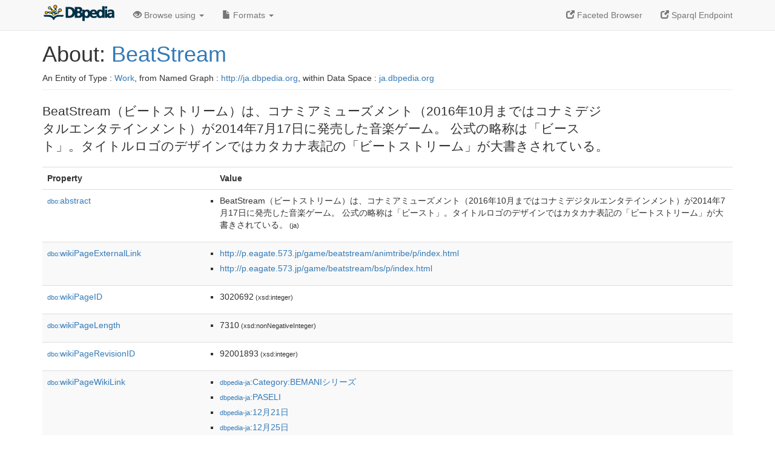

--- FILE ---
content_type: text/html; charset=UTF-8
request_url: https://ja.dbpedia.org/page/BeatStream
body_size: 6339
content:
<!DOCTYPE html>
<html
    prefix="
        dbp: http://dbpedia.org/property/
        dbo: http://dbedia.org/ontology/
        dct: http://purl.org/dc/terms/
	og:  https://ogp.me/ns#
	"
>


<!-- header -->
<head profile="http://www.w3.org/1999/xhtml/vocab">
    <meta charset="utf-8" />
    <meta http-equiv="X-UA-Compatible" content="IE=edge" />
    <meta name="viewport" content="width=device-width, initial-scale=1, shrink-to-fit=no" />
    <title>About: BeatStream</title>
    <link rel="alternate" type="application/rdf+xml" 		href="http://ja.dbpedia.org/data/BeatStream.rdf" title="Structured Descriptor Document (RDF/XML format)" />
    <link rel="alternate" type="text/n3" 			href="http://ja.dbpedia.org/data/BeatStream.n3" title="Structured Descriptor Document (N3 format)" />
    <link rel="alternate" type="text/turtle" 			href="http://ja.dbpedia.org/data/BeatStream.ttl" title="Structured Descriptor Document (Turtle format)" />
    <link rel="alternate" type="application/json+rdf" 		href="http://ja.dbpedia.org/data/BeatStream.jrdf" title="Structured Descriptor Document (RDF/JSON format)" />
    <link rel="alternate" type="application/json" 		href="http://ja.dbpedia.org/data/BeatStream.json" title="Structured Descriptor Document (RDF/JSON format)" />
    <link rel="alternate" type="application/atom+xml" 		href="http://ja.dbpedia.org/data/BeatStream.atom" title="OData (Atom+Feed format)" />
    <link rel="alternate" type="text/plain" 			href="http://ja.dbpedia.org/data/BeatStream.ntriples" title="Structured Descriptor Document (N-Triples format)" />
    <link rel="alternate" type="text/csv"   			href="http://ja.dbpedia.org/sparql?default-graph-uri=http%3A%2F%2Fja.dbpedia.org&amp;query=DESCRIBE%20%3Chttp%3A%2F%2Fja.dbpedia.org%2Fresource%2FBeatStream%3E&amp;format=text%2Fcsv" title="Structured Descriptor Document (CSV format)" />
    
    <link rel="alternate" type="application/microdata+json"	href="http://ja.dbpedia.org/sparql?default-graph-uri=http%3A%2F%2Fja.dbpedia.org&amp;query=DESCRIBE%20%3Chttp%3A%2F%2Fja.dbpedia.org%2Fresource%2FBeatStream%3E&amp;format=application%2Fmicrodata%2Bjson" title="Structured Descriptor Document (Microdata/JSON format)" />
    <link rel="alternate" type="text/html" 			href="http://ja.dbpedia.org/sparql?default-graph-uri=http%3A%2F%2Fja.dbpedia.org&amp;query=DESCRIBE%20%3Chttp%3A%2F%2Fja.dbpedia.org%2Fresource%2FBeatStream%3E&amp;format=text%2Fhtml" title="Structured Descriptor Document (Microdata/HTML format)" />
    <link rel="alternate" type="application/ld+json" 		href="http://ja.dbpedia.org/sparql?default-graph-uri=http%3A%2F%2Fja.dbpedia.org&amp;query=DESCRIBE%20%3Chttp%3A%2F%2Fja.dbpedia.org%2Fresource%2FBeatStream%3E&amp;format=application%2Fjson-ld" title="Structured Descriptor Document (JSON-LD format)" />
    <link rel="alternate" type="text/x-html-script-ld+json"	href="http://ja.dbpedia.org/sparql?default-graph-uri=http%3A%2F%2Fja.dbpedia.org&amp;query=DESCRIBE%20%3Chttp%3A%2F%2Fja.dbpedia.org%2Fresource%2FBeatStream%3E&amp;format=text%2Fx-html-script-ld%2Bjson" title="Structured Descriptor Document (HTML with embedded JSON-LD)" />
    <link rel="alternate" type="text/x-html-script-turtle"	href="http://ja.dbpedia.org/sparql?default-graph-uri=http%3A%2F%2Fja.dbpedia.org&amp;query=DESCRIBE%20%3Chttp%3A%2F%2Fja.dbpedia.org%2Fresource%2FBeatStream%3E&amp;format=text%2Fx-html-script-turtle" title="Structured Descriptor Document (HTML with embedded Turtle)" />
    <link rel="timegate" type="text/html" 			href="http://dbpedia.mementodepot.org/timegate/http://ja.dbpedia.org/page/BeatStream" title="Time Machine" />
    <link rel="foaf:primarytopic" 				href="http://ja.dbpedia.org/resource/BeatStream"/>
    <link rev="describedby" 					href="http://ja.dbpedia.org/resource/BeatStream"/>
    <link rel="stylesheet" type="text/css"			href="/statics/css/bootstrap.min.css" />
    <link rel="stylesheet" type="text/css" 			href="/statics/css/dbpedia.css" />

    <!-- OpenGraph -->
    <meta property="og:title"       content="BeatStream" />
    <meta property="og:type"        content="article" />
    <meta property="og:url"         content="http://ja.dbpedia.org/resource/BeatStream" />
    <meta property="og:image"       content="/statics/images/dbpedia_logo.png" />
    <meta property="og:description" content="BeatStream（ビートストリーム）は、コナミアミューズメント（2016年10月まではコナミデジタルエンタテインメント）が2014年7月17日に発売した音楽ゲーム。 公式の略称は「ビースト」。タイトルロゴのデザインではカタカナ表記の「ビートストリーム」が大書きされている。" />
    <meta property="og:site_name"   content="DBpedia" />
    <!-- -->
</head>
<body about="http://ja.dbpedia.org/resource/BeatStream">
<div class="navbar navbar-default navbar-fixed-top">
    <div class="container">
	<div class="navbar-header">
	    <button type="button" class="navbar-toggle collapsed" data-toggle="collapse" data-target="#dbp-navbar" aria-expanded="false">
		<span class="sr-only">Toggle navigation</span>
		<span class="icon-bar"></span>
		<span class="icon-bar"></span>
		<span class="icon-bar"></span>
	    </button>
	    <a class="navbar-brand" href="http://ja.dbpedia.org" title="About DBpedia" style="color: #2c5078">
	    <img class="img-responsive" src="/statics/images/dbpedia_logo_land_120.png" alt="About DBpedia" style="display: inline-block;  margin-top: -12px"/>
	    </a>
	</div>

	<div class="collapse navbar-collapse" id="dbp-navbar">
	    <ul class="nav navbar-nav navbar-right">
		<li><a class="active" href="/fct/" title="Switch to /fct endpoint"><span class="glyphicon glyphicon-new-window" aria-hidden="true"></span> Faceted Browser </a></li>
		<li><a class="active" href="/sparql/" title="Switch to /sparql endpoint"><span class="glyphicon glyphicon-new-window" aria-hidden="true"></span> Sparql Endpoint </a></li>
	    </ul>
	    <ul class="nav navbar-nav">
	    <li class="dropdown">
		<a href="#" class="dropdown-toggle" data-toggle="dropdown" role="button" aria-haspopup="true" aria-expanded="false"><span class="glyphicon glyphicon-eye-open" aria-hidden="true"></span> Browse using <span class="caret"></span></a>
		<ul class="dropdown-menu">
		<li><a href="/describe/?uri=http%3A%2F%2Fja.dbpedia.org%2Fresource%2FBeatStream">OpenLink Faceted Browser</a></li>
		<li><a href="http://linkeddata.uriburner.com/rdf-editor/#/editor?uri=http%3A%2F%2Fja.dbpedia.org%2Fresource%2FBeatStream&amp;view=statements">OpenLink Structured Data Editor</a></li>
		<li><a href="http://en.lodlive.it/?http%3A%2F%2Fja.dbpedia.org%2Fresource%2FBeatStream">LodLive Browser</a></li>
		<li><a href="http://lodmilla.sztaki.hu/lodmilla/?url=http%3A%2F%2Fja.dbpedia.org%2Fresource%2FBeatStream">LODmilla Browser</a></li>
		</ul>
	    </li>
	    <li class="dropdown">
		<a href="#" class="dropdown-toggle" data-toggle="dropdown" role="button" aria-haspopup="true" aria-expanded="false"><span class="glyphicon glyphicon-file" aria-hidden="true"></span> Formats <span class="caret"></span></a>
		<ul class="dropdown-menu">
		<li>&nbsp;RDF:</li>
		    <li><a href="http://ja.dbpedia.org/data/BeatStream.ntriples">N-Triples</a></li>
		    <li><a href="http://ja.dbpedia.org/data/BeatStream.n3">N3</a></li>
		    <li><a href="http://ja.dbpedia.org/data/BeatStream.ttl">Turtle</a></li>
		    <li><a href="http://ja.dbpedia.org/data/BeatStream.json">JSON</a></li>
		    <li><a href="http://ja.dbpedia.org/data/BeatStream.rdf">XML</a></li>
		<li class="divider"></li>
		<li>&nbsp;OData:</li>
		    <li><a href="http://ja.dbpedia.org/data/BeatStream.atom">Atom</a></li>
		    <li><a href="http://ja.dbpedia.org/data/BeatStream.jsod">JSON</a></li>
		<li class="divider"></li>
		<li>&nbsp;Microdata:</li>
		    <li><a href="http://ja.dbpedia.org/sparql?default-graph-uri=http%3A%2F%2Fja.dbpedia.org&amp;query=DESCRIBE%20%3Chttp%3A%2F%2Fja.dbpedia.org%2Fresource%2FBeatStream%3E&amp;format=application%2Fmicrodata%2Bjson">JSON</a></li>
		    <li><a href="http://ja.dbpedia.org/sparql?default-graph-uri=http%3A%2F%2Fja.dbpedia.org&amp;query=DESCRIBE%20%3Chttp%3A%2F%2Fja.dbpedia.org%2Fresource%2FBeatStream%3E&amp;format=text%2Fhtml">HTML</a></li>
		<li class="divider"></li>
		<li>&nbsp;Embedded:</li>
		    <li><a href="http://ja.dbpedia.org/sparql?default-graph-uri=http%3A%2F%2Fja.dbpedia.org&amp;query=DESCRIBE%20%3Chttp%3A%2F%2Fja.dbpedia.org%2Fresource%2FBeatStream%3E&amp;format=text%2Fx-html-script-ld%2Bjson">JSON</a></li>
		    <li><a href="http://ja.dbpedia.org/sparql?default-graph-uri=http%3A%2F%2Fja.dbpedia.org&amp;query=DESCRIBE%20%3Chttp%3A%2F%2Fja.dbpedia.org%2Fresource%2FBeatStream%3E&amp;format=text%2Fx-html-script-turtle">Turtle</a></li>
		<li class="divider"></li>
		    
		    <li><a href="http://ja.dbpedia.org/sparql?default-graph-uri=http%3A%2F%2Fja.dbpedia.org&amp;query=DESCRIBE%20%3Chttp%3A%2F%2Fja.dbpedia.org%2Fresource%2FBeatStream%3E&amp;format=text%2Fcsv">CSV</a></li>
		    <li><a href="http://ja.dbpedia.org/sparql?default-graph-uri=http%3A%2F%2Fja.dbpedia.org&amp;query=DESCRIBE%20%3Chttp%3A%2F%2Fja.dbpedia.org%2Fresource%2FBeatStream%3E&amp;format=application%2Fjson-ld">JSON-LD</a></li>
		</ul>
	    </li>
	    </ul>
	</div>
    </div>
</div>

<div class="container">
<!-- page-header -->
    <div class="page-header">
	<!-- div class="pull-right">
	    <a href="http://ja.dbpedia.org" title="About DBpedia">
	    <img class="img-responsive" src="/statics/images/dbpedia_logo_land_120.png" alt="About DBpedia"/>
	    </a>
	</div -->
	<h1 id="title">About:
	    <a href="http://ja.dbpedia.org/resource/BeatStream">BeatStream</a>
	</h1>
	<div class="page-resource-uri">
	    An Entity of Type : <a href="http://ja.dbpedia.org/ontology/Work">Work</a>,
	    from Named Graph : <a href="http://ja.dbpedia.org">http://ja.dbpedia.org</a>,
	    within Data Space : <a href="http://ja.dbpedia.org">ja.dbpedia.org</a>
	</div>
    </div>
<!-- page-header -->
<!-- row -->
    <div class="row">
	<div class="col-xs-9 col-sm-10">
	    <p class="lead">BeatStream（ビートストリーム）は、コナミアミューズメント（2016年10月まではコナミデジタルエンタテインメント）が2014年7月17日に発売した音楽ゲーム。 公式の略称は「ビースト」。タイトルロゴのデザインではカタカナ表記の「ビートストリーム」が大書きされている。</p>
	</div>

    </div>
    <div class="row">
	<div class="col-xs-12">
	    <!-- proptable -->
	    <table class="description table table-striped">
	    <tr>
		<th class="col-xs-3">Property</th>
		<th class="col-xs-9">Value</th>
	    </tr>
<tr class="odd"><td class="property"><a class="uri" href="http://ja.dbpedia.org/ontology/abstract" title="http://dbpedia.org/ontology/abstract"><small>dbo:</small>abstract</a>
</td><td><ul>
	<li style="display:none;"><span class="literal"><span property="dbo:abstract" lang="ja" >BeatStream（ビートストリーム）は、コナミアミューズメント（2016年10月まではコナミデジタルエンタテインメント）が2014年7月17日に発売した音楽ゲーム。 公式の略称は「ビースト」。タイトルロゴのデザインではカタカナ表記の「ビートストリーム」が大書きされている。</span><small> (ja)</small></span></li>
	<li><span class="literal"><span property="dbo:abstract" lang="ja" >BeatStream（ビートストリーム）は、コナミアミューズメント（2016年10月まではコナミデジタルエンタテインメント）が2014年7月17日に発売した音楽ゲーム。 公式の略称は「ビースト」。タイトルロゴのデザインではカタカナ表記の「ビートストリーム」が大書きされている。</span><small> (ja)</small></span></li>
</ul></td></tr><tr class="even"><td class="property"><a class="uri" href="http://ja.dbpedia.org/ontology/wikiPageExternalLink" title="http://dbpedia.org/ontology/wikiPageExternalLink"><small>dbo:</small>wikiPageExternalLink</a>
</td><td><ul>
	<li><span class="literal"><a class="uri" rel="dbo:wikiPageExternalLink nofollow" resource="http://p.eagate.573.jp/game/beatstream/animtribe/p/index.html"  href="http://p.eagate.573.jp/game/beatstream/animtribe/p/index.html">http://p.eagate.573.jp/game/beatstream/animtribe/p/index.html</a></span></li>
	<li><span class="literal"><a class="uri" rel="dbo:wikiPageExternalLink nofollow" resource="http://p.eagate.573.jp/game/beatstream/bs/p/index.html"  href="http://p.eagate.573.jp/game/beatstream/bs/p/index.html">http://p.eagate.573.jp/game/beatstream/bs/p/index.html</a></span></li>
</ul></td></tr><tr class="odd"><td class="property"><a class="uri" href="http://ja.dbpedia.org/ontology/wikiPageID" title="http://dbpedia.org/ontology/wikiPageID"><small>dbo:</small>wikiPageID</a>
</td><td><ul>
	<li><span class="literal"><span property="dbo:wikiPageID" datatype="xsd:integer" >3020692</span><small> (xsd:integer)</small></span></li>
</ul></td></tr><tr class="even"><td class="property"><a class="uri" href="http://ja.dbpedia.org/ontology/wikiPageLength" title="http://dbpedia.org/ontology/wikiPageLength"><small>dbo:</small>wikiPageLength</a>
</td><td><ul>
	<li><span class="literal"><span property="dbo:wikiPageLength" datatype="xsd:nonNegativeInteger" >7310</span><small> (xsd:nonNegativeInteger)</small></span></li>
</ul></td></tr><tr class="odd"><td class="property"><a class="uri" href="http://ja.dbpedia.org/ontology/wikiPageRevisionID" title="http://dbpedia.org/ontology/wikiPageRevisionID"><small>dbo:</small>wikiPageRevisionID</a>
</td><td><ul>
	<li><span class="literal"><span property="dbo:wikiPageRevisionID" datatype="xsd:integer" >92001893</span><small> (xsd:integer)</small></span></li>
</ul></td></tr><tr class="even"><td class="property"><a class="uri" href="http://ja.dbpedia.org/ontology/wikiPageWikiLink" title="http://dbpedia.org/ontology/wikiPageWikiLink"><small>dbo:</small>wikiPageWikiLink</a>
</td><td><ul>
	<li><span class="literal"><a class="uri" rel="dbo:wikiPageWikiLink" resource="http://ja.dbpedia.org/resource/Category:BEMANIシリーズ"  href="http://ja.dbpedia.org/resource/Category:BEMANIシリーズ"><small>dbpedia-ja</small>:Category:BEMANIシリーズ</a></span></li>
	<li><span class="literal"><a class="uri" rel="dbo:wikiPageWikiLink" resource="http://ja.dbpedia.org/resource/PASELI"  href="http://ja.dbpedia.org/resource/PASELI"><small>dbpedia-ja</small>:PASELI</a></span></li>
	<li><span class="literal"><a class="uri" rel="dbo:wikiPageWikiLink" resource="http://ja.dbpedia.org/resource/12月21日"  href="http://ja.dbpedia.org/resource/12月21日"><small>dbpedia-ja</small>:12月21日</a></span></li>
	<li><span class="literal"><a class="uri" rel="dbo:wikiPageWikiLink" resource="http://ja.dbpedia.org/resource/12月25日"  href="http://ja.dbpedia.org/resource/12月25日"><small>dbpedia-ja</small>:12月25日</a></span></li>
	<li><span class="literal"><a class="uri" rel="dbo:wikiPageWikiLink" resource="http://ja.dbpedia.org/resource/2014年"  href="http://ja.dbpedia.org/resource/2014年"><small>dbpedia-ja</small>:2014年</a></span></li>
	<li><span class="literal"><a class="uri" rel="dbo:wikiPageWikiLink" resource="http://ja.dbpedia.org/resource/2017年"  href="http://ja.dbpedia.org/resource/2017年"><small>dbpedia-ja</small>:2017年</a></span></li>
	<li><span class="literal"><a class="uri" rel="dbo:wikiPageWikiLink" resource="http://ja.dbpedia.org/resource/3月1日"  href="http://ja.dbpedia.org/resource/3月1日"><small>dbpedia-ja</small>:3月1日</a></span></li>
	<li><span class="literal"><a class="uri" rel="dbo:wikiPageWikiLink" resource="http://ja.dbpedia.org/resource/7月17日"  href="http://ja.dbpedia.org/resource/7月17日"><small>dbpedia-ja</small>:7月17日</a></span></li>
	<li><span class="literal"><a class="uri" rel="dbo:wikiPageWikiLink" resource="http://ja.dbpedia.org/resource/8月31日"  href="http://ja.dbpedia.org/resource/8月31日"><small>dbpedia-ja</small>:8月31日</a></span></li>
	<li><span class="literal"><a class="uri" rel="dbo:wikiPageWikiLink" resource="http://ja.dbpedia.org/resource/BEMANIシリーズ"  href="http://ja.dbpedia.org/resource/BEMANIシリーズ"><small>dbpedia-ja</small>:BEMANIシリーズ</a></span></li>
	<li><span class="literal"><a class="uri" rel="dbo:wikiPageWikiLink" resource="http://ja.dbpedia.org/resource/2015年"  href="http://ja.dbpedia.org/resource/2015年"><small>dbpedia-ja</small>:2015年</a></span></li>
	<li><span class="literal"><a class="uri" rel="dbo:wikiPageWikiLink" resource="http://ja.dbpedia.org/resource/Category:2014年のアーケードゲーム"  href="http://ja.dbpedia.org/resource/Category:2014年のアーケードゲーム"><small>dbpedia-ja</small>:Category:2014年のアーケードゲーム</a></span></li>
	<li><span class="literal"><a class="uri" rel="dbo:wikiPageWikiLink" resource="http://ja.dbpedia.org/resource/Category:E-AMUSEMENT"  href="http://ja.dbpedia.org/resource/Category:E-AMUSEMENT"><small>dbpedia-ja</small>:Category:E-AMUSEMENT</a></span></li>
	<li><span class="literal"><a class="uri" rel="dbo:wikiPageWikiLink" resource="http://ja.dbpedia.org/resource/Dance_Evolution"  href="http://ja.dbpedia.org/resource/Dance_Evolution"><small>dbpedia-ja</small>:Dance_Evolution</a></span></li>
	<li><span class="literal"><a class="uri" rel="dbo:wikiPageWikiLink" resource="http://ja.dbpedia.org/resource/E-AMUSEMENT_PASS"  href="http://ja.dbpedia.org/resource/E-AMUSEMENT_PASS"><small>dbpedia-ja</small>:E-AMUSEMENT_PASS</a></span></li>
	<li><span class="literal"><a class="uri" rel="dbo:wikiPageWikiLink" resource="http://ja.dbpedia.org/resource/Maimai"  href="http://ja.dbpedia.org/resource/Maimai"><small>dbpedia-ja</small>:Maimai</a></span></li>
	<li><span class="literal"><a class="uri" rel="dbo:wikiPageWikiLink" resource="http://ja.dbpedia.org/resource/SOUND_VOLTEX"  href="http://ja.dbpedia.org/resource/SOUND_VOLTEX"><small>dbpedia-ja</small>:SOUND_VOLTEX</a></span></li>
	<li><span class="literal"><a class="uri" rel="dbo:wikiPageWikiLink" resource="http://ja.dbpedia.org/resource/VOCALOID"  href="http://ja.dbpedia.org/resource/VOCALOID"><small>dbpedia-ja</small>:VOCALOID</a></span></li>
	<li><span class="literal"><a class="uri" rel="dbo:wikiPageWikiLink" resource="http://ja.dbpedia.org/resource/アスキーアート"  href="http://ja.dbpedia.org/resource/アスキーアート"><small>dbpedia-ja</small>:アスキーアート</a></span></li>
	<li><span class="literal"><a class="uri" rel="dbo:wikiPageWikiLink" resource="http://ja.dbpedia.org/resource/コナミアミューズメント"  href="http://ja.dbpedia.org/resource/コナミアミューズメント"><small>dbpedia-ja</small>:コナミアミューズメント</a></span></li>
	<li><span class="literal"><a class="uri" rel="dbo:wikiPageWikiLink" resource="http://ja.dbpedia.org/resource/コナミデジタルエンタテインメント"  href="http://ja.dbpedia.org/resource/コナミデジタルエンタテインメント"><small>dbpedia-ja</small>:コナミデジタルエンタテインメント</a></span></li>
	<li><span class="literal"><a class="uri" rel="dbo:wikiPageWikiLink" resource="http://ja.dbpedia.org/resource/ノスタルジア_(音楽ゲーム)"  href="http://ja.dbpedia.org/resource/ノスタルジア_(音楽ゲーム)"><small>dbpedia-ja</small>:ノスタルジア_(音楽ゲーム)</a></span></li>
	<li><span class="literal"><a class="uri" rel="dbo:wikiPageWikiLink" resource="http://ja.dbpedia.org/resource/ヘッドフォン"  href="http://ja.dbpedia.org/resource/ヘッドフォン"><small>dbpedia-ja</small>:ヘッドフォン</a></span></li>
	<li><span class="literal"><a class="uri" rel="dbo:wikiPageWikiLink" resource="http://ja.dbpedia.org/resource/ミライダガッキ"  href="http://ja.dbpedia.org/resource/ミライダガッキ"><small>dbpedia-ja</small>:ミライダガッキ</a></span></li>
	<li><span class="literal"><a class="uri" rel="dbo:wikiPageWikiLink" resource="http://ja.dbpedia.org/resource/東方Project"  href="http://ja.dbpedia.org/resource/東方Project"><small>dbpedia-ja</small>:東方Project</a></span></li>
	<li><span class="literal"><a class="uri" rel="dbo:wikiPageWikiLink" resource="http://ja.dbpedia.org/resource/洲崎綾"  href="http://ja.dbpedia.org/resource/洲崎綾"><small>dbpedia-ja</small>:洲崎綾</a></span></li>
	<li><span class="literal"><a class="uri" rel="dbo:wikiPageWikiLink" resource="http://ja.dbpedia.org/resource/猫耳"  href="http://ja.dbpedia.org/resource/猫耳"><small>dbpedia-ja</small>:猫耳</a></span></li>
	<li><span class="literal"><a class="uri" rel="dbo:wikiPageWikiLink" resource="http://ja.dbpedia.org/resource/音楽ゲーム"  href="http://ja.dbpedia.org/resource/音楽ゲーム"><small>dbpedia-ja</small>:音楽ゲーム</a></span></li>
	<li><span class="literal"><a class="uri" rel="dbo:wikiPageWikiLink" resource="http://ja.dbpedia.org/resource/E-AMUSEMENT"  href="http://ja.dbpedia.org/resource/E-AMUSEMENT"><small>dbpedia-ja</small>:E-AMUSEMENT</a></span></li>
</ul></td></tr><tr class="odd"><td class="property"><a class="uri" href="http://ja.dbpedia.org/property/arconly"><small>prop-ja:</small>arconly</a>
</td><td><ul>
	<li><span class="literal"><span property="prop-ja:arconly" prefix="prop-ja: http://ja.dbpedia.org/property/" datatype="xsd:integer" >1</span><small> (xsd:integer)</small></span></li>
</ul></td></tr><tr class="even"><td class="property"><a class="uri" href="http://ja.dbpedia.org/property/developer"><small>prop-ja:</small>developer</a>
</td><td><ul>
	<li><span class="literal"><a class="uri" rel="prop-ja:developer" resource="http://ja.dbpedia.org/resource/コナミアミューズメント" prefix="prop-ja: http://ja.dbpedia.org/property/"  href="http://ja.dbpedia.org/resource/コナミアミューズメント"><small>dbpedia-ja</small>:コナミアミューズメント</a></span></li>
</ul></td></tr><tr class="odd"><td class="property"><a class="uri" href="http://ja.dbpedia.org/property/etc"><small>prop-ja:</small>etc</a>
</td><td><ul>
	<li><span class="literal"><a class="uri" rel="prop-ja:etc" resource="http://ja.dbpedia.org/resource/PASELI" prefix="prop-ja: http://ja.dbpedia.org/property/"  href="http://ja.dbpedia.org/resource/PASELI"><small>dbpedia-ja</small>:PASELI</a></span></li>
	<li><span class="literal"><a class="uri" rel="prop-ja:etc" resource="http://ja.dbpedia.org/resource/E-AMUSEMENT_PASS" prefix="prop-ja: http://ja.dbpedia.org/property/"  href="http://ja.dbpedia.org/resource/E-AMUSEMENT_PASS"><small>dbpedia-ja</small>:E-AMUSEMENT_PASS</a></span></li>
	<li><span class="literal"><a class="uri" rel="prop-ja:etc" resource="http://ja.dbpedia.org/resource/E-AMUSEMENT" prefix="prop-ja: http://ja.dbpedia.org/property/"  href="http://ja.dbpedia.org/resource/E-AMUSEMENT"><small>dbpedia-ja</small>:E-AMUSEMENT</a></span></li>
	<li style="display:none;"><span class="literal"><span property="prop-ja:etc" prefix="prop-ja: http://ja.dbpedia.org/property/" lang="ja" >ネットワーク対戦可能</span><small> (ja)</small></span></li>
</ul></td></tr><tr class="even"><td class="property"><a class="uri" href="http://ja.dbpedia.org/property/genre"><small>prop-ja:</small>genre</a>
</td><td><ul>
	<li><span class="literal"><a class="uri" rel="prop-ja:genre" resource="http://ja.dbpedia.org/resource/音楽ゲーム" prefix="prop-ja: http://ja.dbpedia.org/property/"  href="http://ja.dbpedia.org/resource/音楽ゲーム"><small>dbpedia-ja</small>:音楽ゲーム</a></span></li>
</ul></td></tr><tr class="odd"><td class="property"><a class="uri" href="http://ja.dbpedia.org/property/modes"><small>prop-ja:</small>modes</a>
</td><td><ul>
	<li><span class="literal"><span property="prop-ja:modes" prefix="prop-ja: http://ja.dbpedia.org/property/" datatype="xsd:integer" >1</span><small> (xsd:integer)</small></span></li>
</ul></td></tr><tr class="even"><td class="property"><a class="uri" href="http://ja.dbpedia.org/property/publisher"><small>prop-ja:</small>publisher</a>
</td><td><ul>
	<li style="display:none;"><span class="literal"><span property="prop-ja:publisher" prefix="prop-ja: http://ja.dbpedia.org/property/" lang="ja" >コナミアミューズメント</span><small> (ja)</small></span></li>
	<li><span class="literal"><span property="prop-ja:publisher" prefix="prop-ja: http://ja.dbpedia.org/property/" lang="ja" >コナミアミューズメント</span><small> (ja)</small></span></li>
</ul></td></tr><tr class="odd"><td class="property"><a class="uri" href="http://ja.dbpedia.org/property/released"><small>prop-ja:</small>released</a>
</td><td><ul>
	<li><span class="literal"><span property="prop-ja:released" prefix="prop-ja: http://ja.dbpedia.org/property/" datatype="xsd:gMonthDay" >0001-07-17</span><small> (xsd:gMonthDay)</small></span></li>
</ul></td></tr><tr class="even"><td class="property"><a class="uri" href="http://ja.dbpedia.org/property/series"><small>prop-ja:</small>series</a>
</td><td><ul>
	<li><span class="literal"><a class="uri" rel="prop-ja:series" resource="http://ja.dbpedia.org/resource/BEMANIシリーズ" prefix="prop-ja: http://ja.dbpedia.org/property/"  href="http://ja.dbpedia.org/resource/BEMANIシリーズ"><small>dbpedia-ja</small>:BEMANIシリーズ</a></span></li>
</ul></td></tr><tr class="odd"><td class="property"><a class="uri" href="http://ja.dbpedia.org/property/title"><small>prop-ja:</small>title</a>
</td><td><ul>
	<li style="display:none;"><span class="literal"><span property="prop-ja:title" prefix="prop-ja: http://ja.dbpedia.org/property/" lang="ja" >BeatStream</span><small> (ja)</small></span></li>
	<li style="display:none;"><span class="literal"><span property="prop-ja:title" prefix="prop-ja: http://ja.dbpedia.org/property/" lang="ja" >ビートストリーム</span><small> (ja)</small></span></li>
	<li><span class="literal"><span property="prop-ja:title" prefix="prop-ja: http://ja.dbpedia.org/property/" lang="ja" >BeatStream</span><small> (ja)</small></span></li>
	<li><span class="literal"><span property="prop-ja:title" prefix="prop-ja: http://ja.dbpedia.org/property/" lang="ja" >ビートストリーム</span><small> (ja)</small></span></li>
</ul></td></tr><tr class="even"><td class="property"><a class="uri" href="http://ja.dbpedia.org/property/wikiPageUsesTemplate"><small>prop-ja:</small>wikiPageUsesTemplate</a>
</td><td><ul>
	<li><span class="literal"><a class="uri" rel="prop-ja:wikiPageUsesTemplate" resource="http://ja.dbpedia.org/resource/Template:コンピュータゲーム" prefix="prop-ja: http://ja.dbpedia.org/property/"  href="http://ja.dbpedia.org/resource/Template:コンピュータゲーム"><small>template-ja</small>:コンピュータゲーム</a></span></li>
	<li><span class="literal"><a class="uri" rel="prop-ja:wikiPageUsesTemplate" resource="http://ja.dbpedia.org/resource/Template:出典の明記" prefix="prop-ja: http://ja.dbpedia.org/property/"  href="http://ja.dbpedia.org/resource/Template:出典の明記"><small>template-ja</small>:出典の明記</a></span></li>
	<li><span class="literal"><a class="uri" rel="prop-ja:wikiPageUsesTemplate" resource="http://ja.dbpedia.org/resource/Template:BEMANIシリーズ" prefix="prop-ja: http://ja.dbpedia.org/property/"  href="http://ja.dbpedia.org/resource/Template:BEMANIシリーズ"><small>template-ja</small>:BEMANIシリーズ</a></span></li>
</ul></td></tr><tr class="odd"><td class="property"><a class="uri" href="http://purl.org/dc/terms/subject"><small>dct:</small>subject</a>
</td><td><ul>
	<li><span class="literal"><a class="uri" rel="dct:subject" resource="http://ja.dbpedia.org/resource/Category:BEMANIシリーズ"  href="http://ja.dbpedia.org/resource/Category:BEMANIシリーズ"><small>dbpedia-ja</small>:Category:BEMANIシリーズ</a></span></li>
	<li><span class="literal"><a class="uri" rel="dct:subject" resource="http://ja.dbpedia.org/resource/Category:2014年のアーケードゲーム"  href="http://ja.dbpedia.org/resource/Category:2014年のアーケードゲーム"><small>dbpedia-ja</small>:Category:2014年のアーケードゲーム</a></span></li>
	<li><span class="literal"><a class="uri" rel="dct:subject" resource="http://ja.dbpedia.org/resource/Category:E-AMUSEMENT"  href="http://ja.dbpedia.org/resource/Category:E-AMUSEMENT"><small>dbpedia-ja</small>:Category:E-AMUSEMENT</a></span></li>
</ul></td></tr><tr class="even"><td class="property"><a class="uri" href="http://www.w3.org/1999/02/22-rdf-syntax-ns#type"><small>rdf:</small>type</a>
</td><td><ul>
	<li><span class="literal"><a class="uri" rel="rdf:type" resource="http://www.w3.org/2002/07/owl#Thing"  href="http://www.w3.org/2002/07/owl#Thing"><small>owl</small>:Thing</a></span></li>
	<li><span class="literal"><a class="uri" rel="rdf:type" resource="http://dbpedia.org/ontology/Software"  href="http://ja.dbpedia.org/ontology/Software"><small>dbo</small>:Software</a></span></li>
	<li><span class="literal"><a class="uri" rel="rdf:type" resource="http://dbpedia.org/ontology/VideoGame"  href="http://ja.dbpedia.org/ontology/VideoGame"><small>dbo</small>:VideoGame</a></span></li>
	<li><span class="literal"><a class="uri" rel="rdf:type" resource="http://dbpedia.org/ontology/Work"  href="http://ja.dbpedia.org/ontology/Work"><small>dbo</small>:Work</a></span></li>
	<li><span class="literal"><a class="uri" rel="rdf:type" resource="http://schema.org/CreativeWork"  href="http://schema.org/CreativeWork"><small>schema</small>:CreativeWork</a></span></li>
	<li><span class="literal"><a class="uri" rel="rdf:type" resource="http://www.wikidata.org/entity/Q386724"  href="http://www.wikidata.org/entity/Q386724"><small>wikidata</small>:Q386724</a></span></li>
	<li><span class="literal"><a class="uri" rel="rdf:type" resource="http://www.wikidata.org/entity/Q7397"  href="http://www.wikidata.org/entity/Q7397"><small>wikidata</small>:Q7397</a></span></li>
	<li><span class="literal"><a class="uri" rel="rdf:type" resource="http://www.wikidata.org/entity/Q7889"  href="http://www.wikidata.org/entity/Q7889"><small>wikidata</small>:Q7889</a></span></li>
</ul></td></tr><tr class="odd"><td class="property"><a class="uri" href="http://www.w3.org/2000/01/rdf-schema#comment"><small>rdfs:</small>comment</a>
</td><td><ul>
	<li style="display:none;"><span class="literal"><span property="rdfs:comment" lang="ja" >BeatStream（ビートストリーム）は、コナミアミューズメント（2016年10月まではコナミデジタルエンタテインメント）が2014年7月17日に発売した音楽ゲーム。 公式の略称は「ビースト」。タイトルロゴのデザインではカタカナ表記の「ビートストリーム」が大書きされている。</span><small> (ja)</small></span></li>
	<li><span class="literal"><span property="rdfs:comment" lang="ja" >BeatStream（ビートストリーム）は、コナミアミューズメント（2016年10月まではコナミデジタルエンタテインメント）が2014年7月17日に発売した音楽ゲーム。 公式の略称は「ビースト」。タイトルロゴのデザインではカタカナ表記の「ビートストリーム」が大書きされている。</span><small> (ja)</small></span></li>
</ul></td></tr><tr class="even"><td class="property"><a class="uri" href="http://www.w3.org/2000/01/rdf-schema#label"><small>rdfs:</small>label</a>
</td><td><ul>
	<li style="display:none;"><span class="literal"><span property="rdfs:label" lang="ja" >BeatStream</span><small> (ja)</small></span></li>
	<li><span class="literal"><span property="rdfs:label" lang="ja" >BeatStream</span><small> (ja)</small></span></li>
</ul></td></tr><tr class="odd"><td class="property"><a class="uri" href="http://www.w3.org/ns/prov#wasDerivedFrom"><small>prov:</small>wasDerivedFrom</a>
</td><td><ul>
	<li><span class="literal"><a class="uri" rel="prov:wasDerivedFrom" resource="http://ja.wikipedia.org/wiki/BeatStream?oldid=92001893&amp;ns=0"  href="http://ja.wikipedia.org/wiki/BeatStream?oldid=92001893&amp;ns=0"><small>wikipedia-ja</small>:BeatStream?oldid=92001893&amp;ns=0</a></span></li>
</ul></td></tr><tr class="even"><td class="property"><a class="uri" href="http://xmlns.com/foaf/0.1/isPrimaryTopicOf"><small>foaf:</small>isPrimaryTopicOf</a>
</td><td><ul>
	<li><span class="literal"><a class="uri" rel="foaf:isPrimaryTopicOf" resource="http://ja.wikipedia.org/wiki/BeatStream"  href="http://ja.wikipedia.org/wiki/BeatStream"><small>wikipedia-ja</small>:BeatStream</a></span></li>
</ul></td></tr><tr class="odd"><td class="property"><a class="uri" href="http://xmlns.com/foaf/0.1/name"><small>foaf:</small>name</a>
</td><td><ul>
	<li style="display:none;"><span class="literal"><span property="foaf:name" lang="ja" >BeatStream</span><small> (ja)</small></span></li>
	<li style="display:none;"><span class="literal"><span property="foaf:name" lang="ja" >ビートストリーム</span><small> (ja)</small></span></li>
	<li><span class="literal"><span property="foaf:name" lang="ja" >BeatStream</span><small> (ja)</small></span></li>
	<li><span class="literal"><span property="foaf:name" lang="ja" >ビートストリーム</span><small> (ja)</small></span></li>
</ul></td></tr><tr class="even"><td class="property">is <a class="uri" href="http://ja.dbpedia.org/ontology/wikiPageRedirects" title="http://dbpedia.org/ontology/wikiPageRedirects"><small>dbo:</small>wikiPageRedirects</a>
 of</td><td><ul>
	<li><span class="literal"><a class="uri" rev="dbo:wikiPageRedirects" resource="http://ja.dbpedia.org/resource/ビートストリーム"  href="http://ja.dbpedia.org/resource/ビートストリーム"><small>dbpedia-ja</small>:ビートストリーム</a></span></li>
</ul></td></tr><tr class="odd"><td class="property">is <a class="uri" href="http://ja.dbpedia.org/ontology/wikiPageWikiLink" title="http://dbpedia.org/ontology/wikiPageWikiLink"><small>dbo:</small>wikiPageWikiLink</a>
 of</td><td><ul>
	<li><span class="literal"><a class="uri" rev="dbo:wikiPageWikiLink" resource="http://ja.dbpedia.org/resource/A応P"  href="http://ja.dbpedia.org/resource/A応P"><small>dbpedia-ja</small>:A応P</a></span></li>
	<li><span class="literal"><a class="uri" rev="dbo:wikiPageWikiLink" resource="http://ja.dbpedia.org/resource/BEMANIシリーズ"  href="http://ja.dbpedia.org/resource/BEMANIシリーズ"><small>dbpedia-ja</small>:BEMANIシリーズ</a></span></li>
	<li><span class="literal"><a class="uri" rev="dbo:wikiPageWikiLink" resource="http://ja.dbpedia.org/resource/COLORFUL_BOX/Animetic_Love_Letter"  href="http://ja.dbpedia.org/resource/COLORFUL_BOX/Animetic_Love_Letter"><small>dbpedia-ja</small>:COLORFUL_BOX/Animetic_Love_Letter</a></span></li>
	<li><span class="literal"><a class="uri" rev="dbo:wikiPageWikiLink" resource="http://ja.dbpedia.org/resource/E-AMUSEMENT_PASS"  href="http://ja.dbpedia.org/resource/E-AMUSEMENT_PASS"><small>dbpedia-ja</small>:E-AMUSEMENT_PASS</a></span></li>
	<li><span class="literal"><a class="uri" rev="dbo:wikiPageWikiLink" resource="http://ja.dbpedia.org/resource/E-amusement"  href="http://ja.dbpedia.org/resource/E-amusement"><small>dbpedia-ja</small>:E-amusement</a></span></li>
	<li><span class="literal"><a class="uri" rev="dbo:wikiPageWikiLink" resource="http://ja.dbpedia.org/resource/KONAMI_Arcade_Championship"  href="http://ja.dbpedia.org/resource/KONAMI_Arcade_Championship"><small>dbpedia-ja</small>:KONAMI_Arcade_Championship</a></span></li>
	<li><span class="literal"><a class="uri" rev="dbo:wikiPageWikiLink" resource="http://ja.dbpedia.org/resource/Megpoid"  href="http://ja.dbpedia.org/resource/Megpoid"><small>dbpedia-ja</small>:Megpoid</a></span></li>
	<li><span class="literal"><a class="uri" rev="dbo:wikiPageWikiLink" resource="http://ja.dbpedia.org/resource/OSTER_project"  href="http://ja.dbpedia.org/resource/OSTER_project"><small>dbpedia-ja</small>:OSTER_project</a></span></li>
	<li><span class="literal"><a class="uri" rev="dbo:wikiPageWikiLink" resource="http://ja.dbpedia.org/resource/Pop&#39;n_musicの登場キャラクター"  href="http://ja.dbpedia.org/resource/Pop&#39;n_musicの登場キャラクター"><small>dbpedia-ja</small>:Pop&#39;n_musicの登場キャラクター</a></span></li>
	<li><span class="literal"><a class="uri" rev="dbo:wikiPageWikiLink" resource="http://ja.dbpedia.org/resource/がんばれゴエモン"  href="http://ja.dbpedia.org/resource/がんばれゴエモン"><small>dbpedia-ja</small>:がんばれゴエモン</a></span></li>
	<li><span class="literal"><a class="uri" rev="dbo:wikiPageWikiLink" resource="http://ja.dbpedia.org/resource/はなまるぴっぴはよいこだけ/183の日本トレビアンROCK&#39;N_ROLL"  href="http://ja.dbpedia.org/resource/はなまるぴっぴはよいこだけ/183の日本トレビアンROCK&#39;N_ROLL"><small>dbpedia-ja</small>:はなまるぴっぴはよいこだけ/183の日本トレビアンROCK&#39;N_ROLL</a></span></li>
	<li><span class="literal"><a class="uri" rev="dbo:wikiPageWikiLink" resource="http://ja.dbpedia.org/resource/ひなビタ♪"  href="http://ja.dbpedia.org/resource/ひなビタ♪"><small>dbpedia-ja</small>:ひなビタ♪</a></span></li>
	<li><span class="literal"><a class="uri" rev="dbo:wikiPageWikiLink" resource="http://ja.dbpedia.org/resource/アーケードゲームのタイトル一覧_(コナミ)"  href="http://ja.dbpedia.org/resource/アーケードゲームのタイトル一覧_(コナミ)"><small>dbpedia-ja</small>:アーケードゲームのタイトル一覧_(コナミ)</a></span></li>
	<li><span class="literal"><a class="uri" rev="dbo:wikiPageWikiLink" resource="http://ja.dbpedia.org/resource/クイズマジックアカデミー"  href="http://ja.dbpedia.org/resource/クイズマジックアカデミー"><small>dbpedia-ja</small>:クイズマジックアカデミー</a></span></li>
	<li><span class="literal"><a class="uri" rev="dbo:wikiPageWikiLink" resource="http://ja.dbpedia.org/resource/グラディウス_(ゲーム)"  href="http://ja.dbpedia.org/resource/グラディウス_(ゲーム)"><small>dbpedia-ja</small>:グラディウス_(ゲーム)</a></span></li>
	<li><span class="literal"><a class="uri" rev="dbo:wikiPageWikiLink" resource="http://ja.dbpedia.org/resource/コナミコマンド"  href="http://ja.dbpedia.org/resource/コナミコマンド"><small>dbpedia-ja</small>:コナミコマンド</a></span></li>
	<li><span class="literal"><a class="uri" rev="dbo:wikiPageWikiLink" resource="http://ja.dbpedia.org/resource/コナミデジタルエンタテインメント発売の製品一覧"  href="http://ja.dbpedia.org/resource/コナミデジタルエンタテインメント発売の製品一覧"><small>dbpedia-ja</small>:コナミデジタルエンタテインメント発売の製品一覧</a></span></li>
	<li><span class="literal"><a class="uri" rev="dbo:wikiPageWikiLink" resource="http://ja.dbpedia.org/resource/ツインビー"  href="http://ja.dbpedia.org/resource/ツインビー"><small>dbpedia-ja</small>:ツインビー</a></span></li>
	<li><span class="literal"><a class="uri" rev="dbo:wikiPageWikiLink" resource="http://ja.dbpedia.org/resource/ノスタルジア_(音楽ゲーム)"  href="http://ja.dbpedia.org/resource/ノスタルジア_(音楽ゲーム)"><small>dbpedia-ja</small>:ノスタルジア_(音楽ゲーム)</a></span></li>
	<li><span class="literal"><a class="uri" rev="dbo:wikiPageWikiLink" resource="http://ja.dbpedia.org/resource/ヒゲドライバー"  href="http://ja.dbpedia.org/resource/ヒゲドライバー"><small>dbpedia-ja</small>:ヒゲドライバー</a></span></li>
	<li><span class="literal"><a class="uri" rev="dbo:wikiPageWikiLink" resource="http://ja.dbpedia.org/resource/ビースト"  href="http://ja.dbpedia.org/resource/ビースト"><small>dbpedia-ja</small>:ビースト</a></span></li>
	<li><span class="literal"><a class="uri" rev="dbo:wikiPageWikiLink" resource="http://ja.dbpedia.org/resource/伊山達也"  href="http://ja.dbpedia.org/resource/伊山達也"><small>dbpedia-ja</small>:伊山達也</a></span></li>
	<li><span class="literal"><a class="uri" rev="dbo:wikiPageWikiLink" resource="http://ja.dbpedia.org/resource/佐藤直之"  href="http://ja.dbpedia.org/resource/佐藤直之"><small>dbpedia-ja</small>:佐藤直之</a></span></li>
	<li><span class="literal"><a class="uri" rev="dbo:wikiPageWikiLink" resource="http://ja.dbpedia.org/resource/全力バタンキュー"  href="http://ja.dbpedia.org/resource/全力バタンキュー"><small>dbpedia-ja</small>:全力バタンキュー</a></span></li>
	<li><span class="literal"><a class="uri" rev="dbo:wikiPageWikiLink" resource="http://ja.dbpedia.org/resource/初音ミクの消失"  href="http://ja.dbpedia.org/resource/初音ミクの消失"><small>dbpedia-ja</small>:初音ミクの消失</a></span></li>
	<li><span class="literal"><a class="uri" rev="dbo:wikiPageWikiLink" resource="http://ja.dbpedia.org/resource/回レ!雪月花"  href="http://ja.dbpedia.org/resource/回レ!雪月花"><small>dbpedia-ja</small>:回レ!雪月花</a></span></li>
	<li><span class="literal"><a class="uri" rev="dbo:wikiPageWikiLink" resource="http://ja.dbpedia.org/resource/広野智章"  href="http://ja.dbpedia.org/resource/広野智章"><small>dbpedia-ja</small>:広野智章</a></span></li>
	<li><span class="literal"><a class="uri" rev="dbo:wikiPageWikiLink" resource="http://ja.dbpedia.org/resource/新谷さなえ"  href="http://ja.dbpedia.org/resource/新谷さなえ"><small>dbpedia-ja</small>:新谷さなえ</a></span></li>
	<li><span class="literal"><a class="uri" rev="dbo:wikiPageWikiLink" resource="http://ja.dbpedia.org/resource/月風魔伝"  href="http://ja.dbpedia.org/resource/月風魔伝"><small>dbpedia-ja</small>:月風魔伝</a></span></li>
	<li><span class="literal"><a class="uri" rev="dbo:wikiPageWikiLink" resource="http://ja.dbpedia.org/resource/東方Project"  href="http://ja.dbpedia.org/resource/東方Project"><small>dbpedia-ja</small>:東方Project</a></span></li>
	<li><span class="literal"><a class="uri" rev="dbo:wikiPageWikiLink" resource="http://ja.dbpedia.org/resource/水野達也"  href="http://ja.dbpedia.org/resource/水野達也"><small>dbpedia-ja</small>:水野達也</a></span></li>
	<li><span class="literal"><a class="uri" rev="dbo:wikiPageWikiLink" resource="http://ja.dbpedia.org/resource/洲崎綾"  href="http://ja.dbpedia.org/resource/洲崎綾"><small>dbpedia-ja</small>:洲崎綾</a></span></li>
	<li><span class="literal"><a class="uri" rev="dbo:wikiPageWikiLink" resource="http://ja.dbpedia.org/resource/西村宜隆"  href="http://ja.dbpedia.org/resource/西村宜隆"><small>dbpedia-ja</small>:西村宜隆</a></span></li>
	<li><span class="literal"><a class="uri" rev="dbo:wikiPageWikiLink" resource="http://ja.dbpedia.org/resource/音楽ゲーム"  href="http://ja.dbpedia.org/resource/音楽ゲーム"><small>dbpedia-ja</small>:音楽ゲーム</a></span></li>
	<li><span class="literal"><a class="uri" rev="dbo:wikiPageWikiLink" resource="http://ja.dbpedia.org/resource/音楽ゲームの比較"  href="http://ja.dbpedia.org/resource/音楽ゲームの比較"><small>dbpedia-ja</small>:音楽ゲームの比較</a></span></li>
	<li><span class="literal"><a class="uri" rev="dbo:wikiPageWikiLink" resource="http://ja.dbpedia.org/resource/黒沢ダイスケ"  href="http://ja.dbpedia.org/resource/黒沢ダイスケ"><small>dbpedia-ja</small>:黒沢ダイスケ</a></span></li>
	<li><span class="literal"><a class="uri" rev="dbo:wikiPageWikiLink" resource="http://ja.dbpedia.org/resource/ビートストリーム"  href="http://ja.dbpedia.org/resource/ビートストリーム"><small>dbpedia-ja</small>:ビートストリーム</a></span></li>
</ul></td></tr><tr class="even"><td class="property">is <a class="uri" href="http://www.w3.org/2002/07/owl#sameAs"><small>owl:</small>sameAs</a>
 of</td><td><ul>
	<li><span class="literal"><a class="uri" rev="owl:sameAs" resource="http://wikidata.dbpedia.org/resource/Q18338945"  href="http://wikidata.dbpedia.org/resource/Q18338945"><small>dbpedia-wikidata</small>:BeatStream</a></span></li>
</ul></td></tr><tr class="odd"><td class="property">is <a class="uri" href="http://xmlns.com/foaf/0.1/primaryTopic"><small>foaf:</small>primaryTopic</a>
 of</td><td><ul>
	<li><span class="literal"><a class="uri" rev="foaf:primaryTopic" resource="http://ja.wikipedia.org/wiki/BeatStream"  href="http://ja.wikipedia.org/wiki/BeatStream"><small>wikipedia-ja</small>:BeatStream</a></span></li>
</ul></td></tr>
      </table>
    </div>
<!-- row  -->
</div>
</div>
<!-- footer -->
<div class="footer">
    <div class="container">
	<a href="https://virtuoso.openlinksw.com" title="OpenLink Virtuoso"><img class="powered_by" src="/statics/images/virt_power_no_border.png" alt="Powered by OpenLink Virtuoso"/></a>&nbsp; &nbsp;
	<a href="http://linkeddata.org/"><img alt="This material is Open Knowledge" src="/statics/images/LoDLogo.gif"/></a> &nbsp; &nbsp;
	<a href="http://ja.dbpedia.org/sparql"><img alt="W3C Semantic Web Technology" src="/statics/images/sw-sparql-blue.png"/></a> &nbsp;  &nbsp;
	<a href="https://opendefinition.org/"><img alt="This material is Open Knowledge" src="/statics/images/od_80x15_red_green.png"/></a>&nbsp; &nbsp;
	<span style="display:none;" about=""
	    resource="http://www.w3.org/TR/rdfa-syntax"
	    rel="dc:conformsTo">
	    <a href="https://validator.w3.org/check?uri=referer">
		<img src="https://www.w3.org/Icons/valid-xhtml-rdfa" alt="Valid XHTML + RDFa" height="27px" />
	    </a>
	</span>
	<br />
	<div class="text-muted">
	    This content was extracted from <a href="http://ja.wikipedia.org/wiki/BeatStream">Wikipedia</a> and is licensed under the <a href="http://creativecommons.org/licenses/by-sa/3.0/">Creative Commons Attribution-ShareAlike 3.0 Unported License</a>

	</div>
    </div>
</div>
<!-- #footer -->
<!--#content-->
    <!--script type="text/javascript">
     Place any Javascript code e.g. Google Analytics scripts
    </script-->
    
	<script type="text/javascript">
	  var _gaq = _gaq || [];
	  _gaq.push(['_setAccount', 'UA-5841060-7']);
	  _gaq.push(['_trackPageview']);

	  (function() {
	    var ga = document.createElement('script'); ga.type = 'text/javascript'; ga.async = true;
	    ga.src = ('https:' == document.location.protocol ? 'https://ssl' : 'http://www') + '.google-analytics.com/ga.js';
	    var s = document.getElementsByTagName('script')[0]; s.parentNode.insertBefore(ga, s);
	  })();
	</script>
    
    <script type="text/javascript" src="/statics/js/jquery.min.js"></script>
    <script type="text/javascript" src="/statics/js/bootstrap.min.js"></script>
    <script type="text/javascript" src="/statics/js/dbpedia.js"></script>
</body>
</html>
